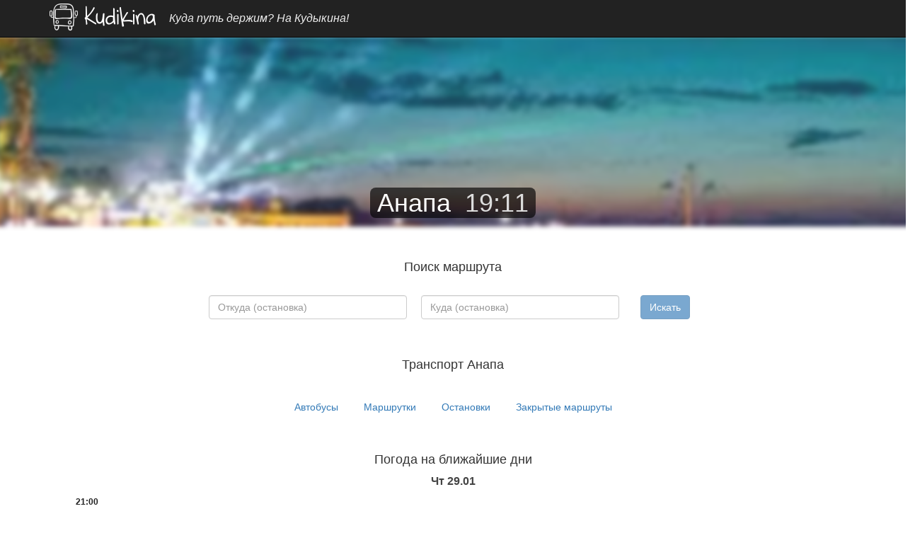

--- FILE ---
content_type: text/html; charset=UTF-8
request_url: https://kudikina.ru/anapa/
body_size: 5162
content:
<!DOCTYPE html>
<html lang="ru" prefix="og: https://ogp.me/ns#">

<head>

    <meta charset="utf-8" />
    <meta http-equiv="X-UA-Compatible" content="IE=edge" />
    <meta name="viewport" content="width=device-width, initial-scale=1" />

    <link href="/css/bootstrap-lite.min.css" rel="stylesheet" type="text/css" />
    <link href="/css2/_template.min.css?0526d867be" rel="stylesheet" type="text/css" />
<link href="/css2/_common.min.css?9d4ac58f4e" rel="stylesheet" type="text/css" />
<link href="/css2/city.min.css?668dbc31c6" rel="stylesheet" type="text/css" />

    <meta http-equiv="x-dns-prefetch-control" content="on" />

    <link rel="preconnect" href="https://mc.yandex.com" />
    <link rel="preload" href="https://mc.yandex.ru/metrika/tag.js" as="script" />

    <link rel="preload" href="/img2/brand/logo4.webp" as="image" />
    <link rel="preload" href="/fonts/glyphicons-halflings-regular.woff2" as="font" crossorigin="anonymous" />

    <link rel="preload" href="/js/framework.js?c=7" as="script" />
<link rel="preload" href="/js/route-search.js?c=10" as="script" />
<link rel="preload" href="/city2/anapa.webp" as="image" /><link rel="dns-prefetch" href="//vk.com" />
    <link rel="preload" href="/img2/link/map-mobile.webp" as="image" />
<link rel="preload" href="/img2/link/forecast-mobile.webp" as="image" />
<link rel="preload" href="/img2/link/times-mobile.webp" as="image" />
<link rel="preload" href="/img2/link/search-mobile.webp" as="image" />
<link rel="preload" href="/img2/link/comments-mobile.webp" as="image" />

            <link rel="preconnect" href="https://an.yandex.ru" />
        <link rel="preconnect" href="https://yastatic.net" />
        <link rel="preload" href="https://yandex.ru/ads/system/context.js" as="script" />
    
    <title>Анапа — расписания и остановки автобусов и маршруток</title>

    <link rel="apple-touch-icon" sizes="180x180" href="/icons/apple-touch-icon.png" />
    <link rel="icon" type="image/png" href="/icons/favicon-64x64.png?c=1" sizes="64x64" />
    <link rel="icon" type="image/png" href="/icons/favicon-48x48.png?c=1" sizes="48x48" />
    <link rel="icon" type="image/png" href="/icons/favicon-32x32.png?c=1" sizes="32x32" />
    <link rel="icon" type="image/png" href="/icons/favicon-24x24.png?c=1" sizes="24x24" />
    <link rel="icon" type="image/png" href="/icons/favicon-16x16.png?c=1" sizes="16x16" />
    <link rel="manifest" href="/icons/manifest.json" />
    <link rel="mask-icon" href="/icons/safari-pinned-tab.svg" color="#5bbad5" />
    <link rel="shortcut icon" href="/icons/favicon.ico?c=1" />
    <meta name="apple-mobile-web-app-title" content="Kudikina">
    <meta name="application-name" content="Kudikina">
    <meta name="msapplication-TileColor" content="#da532c">
    <meta name="msapplication-TileImage" content="/icons/mstile-150x150.png">
    <meta name="msapplication-config" content="/icons/browserconfig.xml" />
    <meta name="theme-color" content="#ffffff" />

    <!--[if lt IE 9]>
        <script src="https://oss.maxcdn.com/libs/html5shiv/3.7.0/html5shiv.js"></script>
        <script src="https://oss.maxcdn.com/libs/respond.js/1.4.2/respond.min.js"></script>
    <![endif]-->
    
            <meta name="description" content="Расписания городских автобусов и маршрутных такси города Анапа, Краснодарский край. Погода в городе Анапа" />
    
            <meta name="keywords" content="расписание автобусов, маршруты автобусов, автобусы Анапа, расписание маршруток, маршруты маршруток, маршрутки Анапа, Анапа, Краснодарский край, городские маршруты Анапа, транспорт Анапа" />
            
    <!-- Open Graph / Facebook -->
    <meta property="og:title" content="Анапа — расписания и остановки автобусов и маршруток" />
    <meta property="og:type" content="article" />
    <meta property="og:locale" content="ru_RU" />
    <meta property="og:site_name" content="Kudikina" />
    
    <!-- Twitter -->
    <meta property="twitter:card" content="summary_large_image" />
    <meta property="twitter:title" content="Анапа — расписания и остановки автобусов и маршруток" />
    <meta property="twitter:description" content="Расписания городских автобусов и маршрутных такси города Анапа, Краснодарский край. Погода в городе Анапа" />


            <meta name="og:country-name" content="RU" />
        <meta name="geo.region" content="RU" />
    

            <noindex>
            <!-- Yandex.RTB -->
            <script>window.yaContextCb=window.yaContextCb || [];</script>
            <script src="https://yandex.ru/ads/system/context.js" async></script>
        </noindex>
    
        <meta property="og:url" content="https://kudikina.ru/anapa/" />
    <meta property="og:image" content="https://kudikina.ru/city2/anapa.webp" /><noindex><!-- Yandex.RTB R-A-1575814-36 -->
<script>
    setTimeout(() =>
        window.yaContextCb.push(() => {
            Ya.Context.AdvManager.render({
                "blockId": "R-A-1575814-36",
                "type": "fullscreen",
                "platform": "touch"
            })
        }),
        1500
    );
</script></noindex>
</head>

<body>
            <nav class="navbar navbar-inverse navbar-static-top" role="navigation">
            <div class="container">
                <div class="navbar-header">
                    <a class="navbar-brand" href="/">
                        <img src="/img2/brand/logo4.webp" width="154" height="40" alt="Kudikina" />
                    </a>
                    <span class="navbar-text">Куда путь держим? На Кудыкина!</span>
                </div>
            </div>
        </nav>
    
    <div class="container">
        <div class="row">
<div class="city-background" style="background-image: url('/city2/anapa.webp');"></div>

<h1 class="city-header" itemscope itemtype="http://schema.org/ImageObject">
    <div class="city-header-bottom">
        <span class="city-name">
            <a href="/anapa/"><span itemprop="name">Анапа</span></a>
            <img src="https://kudikina.ru/city2/anapa.webp" itemprop="contentUrl" class="hidden" />
            <span class="local_time"><span>19</span><span>:</span><span>11</span></span>
        </span>
    </div>
</h1>

<div class="route-search">
    <h4>Поиск маршрута</h4>
    <br/>
    <form action="/anapa/search" autocomplete="off">
        <div class="row">
            <div class="route-search-block col-xs-12 col-sm-5">
                <input class="form-control" type="text" name="a" value="" placeholder="Откуда (остановка)" />
                <input class="hidden" type="text" value="" />
                <div class="search-autocomplete-container">
                    <div class="search-autocomplete"></div>
                </div>
            </div>
            <div class="route-search-block col-xs-12 col-sm-5">
                <input class="form-control" type="text" name="b" value="" placeholder="Куда (остановка)" />
                <input class="hidden" type="text" value="" />
                <div class="search-autocomplete-container">
                    <div class="search-autocomplete"></div>
                </div>
            </div>

            <div class="col-xs-12 col-sm-2">
                <input class="btn btn-primary" type="submit" value="Искать" disabled="" />
            </div>
        </div>
    </form>
</div>

<noindex><div style="margin-top: -10px"><style>
    .ku_city_mobile {
        margin: 0 auto;
        width: 100%;
        height: 300px;
    }
    @media(min-width: 768px) {
        .ku_city_mobile {
            display: none;
        }
    }
</style>
<div style="margin: 0 -3px">

    <!-- Yandex.RTB R-A-1575814-27 -->
    <div id="yandex_rtb_R-A-1575814-27" class="ku_city_mobile"></div>
    <script>
        window.yaContextCb.push(() => {
            Ya.Context.AdvManager.render({
                "blockId": "R-A-1575814-27",
                "renderTo": "yandex_rtb_R-A-1575814-27"
            })
        })
    </script>

    <div class="city-header-placeholder-desktop"></div>

</div>
</div></noindex>
<ul class="nav nav-pills city-menu">
    <h4>Транспорт Анапа</h4>
    <br/>
            <li><a href="/anapa/bus/">Автобусы</a></li>
            <li><a href="/anapa/mtaxi/">Маршрутки</a></li>
            <li><a href="/anapa/stations/">Остановки</a></li>
    <li><a href="/anapa/inactive/">Закрытые маршруты</a></li>
</ul>


    <div class="meteo">
        <h4>Погода на ближайшие дни</h4>
                                <div class="meteo-day">
                <div class="meteo-date ">
                    Чт 29.01                </div>

                <div class="meteo-hours">
                                                                                                                                                                                                                                                                                                                                <div class="meteo-item">
                                <div class="meteo-hour">21:00</div>
                                <div class="meteo-icon">
                                    <img src="/img2/weather/04n.webp"
                                        alt="облачно с прояснениями"
                                        title="облачно с прояснениями" />
                                </div>
                                <div class="meteo-description">облачно с прояснениями</div>
                                <div class="meteo-temp">9 &deg;C</div>
                                <div class="meteo-pressure">755 <small>мм рт.ст.</small></div>
                                <div class="meteo-humidity">Влажность 85%</div>
                                <div class="meteo-wind">Ветер 7 м/с</div>
                                <div class="meteo-pop">Осадки 0%</div>
                            </div>
                                                            </div>
            </div>
                                <div class="meteo-day">
                <div class="meteo-date ">
                    Пт 30.01                </div>

                <div class="meteo-hours">
                                                                                                    <div class="meteo-item">
                                <div class="meteo-hour">06:00</div>
                                <div class="meteo-icon">
                                    <img src="/img2/weather/04d.webp"
                                        alt="пасмурно"
                                        title="пасмурно" />
                                </div>
                                <div class="meteo-description">пасмурно</div>
                                <div class="meteo-temp">10 &deg;C</div>
                                <div class="meteo-pressure">752 <small>мм рт.ст.</small></div>
                                <div class="meteo-humidity">Влажность 77%</div>
                                <div class="meteo-wind">Ветер 10 м/с</div>
                                <div class="meteo-pop">Осадки 0%</div>
                            </div>
                                                                                                                            <div class="meteo-item">
                                <div class="meteo-hour">09:00</div>
                                <div class="meteo-icon">
                                    <img src="/img2/weather/04d.webp"
                                        alt="пасмурно"
                                        title="пасмурно" />
                                </div>
                                <div class="meteo-description">пасмурно</div>
                                <div class="meteo-temp">10 &deg;C</div>
                                <div class="meteo-pressure">752 <small>мм рт.ст.</small></div>
                                <div class="meteo-humidity">Влажность 77%</div>
                                <div class="meteo-wind">Ветер 10 м/с</div>
                                <div class="meteo-pop">Осадки 0%</div>
                            </div>
                                                                                                                            <div class="meteo-item">
                                <div class="meteo-hour">12:00</div>
                                <div class="meteo-icon">
                                    <img src="/img2/weather/10d.webp"
                                        alt="небольшой дождь"
                                        title="небольшой дождь" />
                                </div>
                                <div class="meteo-description">небольшой дождь</div>
                                <div class="meteo-temp">9 &deg;C</div>
                                <div class="meteo-pressure">752 <small>мм рт.ст.</small></div>
                                <div class="meteo-humidity">Влажность 85%</div>
                                <div class="meteo-wind">Ветер 7 м/с</div>
                                <div class="meteo-pop">Осадки 20%</div>
                            </div>
                                                                                                                            <div class="meteo-item">
                                <div class="meteo-hour">15:00</div>
                                <div class="meteo-icon">
                                    <img src="/img2/weather/04n.webp"
                                        alt="пасмурно"
                                        title="пасмурно" />
                                </div>
                                <div class="meteo-description">пасмурно</div>
                                <div class="meteo-temp">10 &deg;C</div>
                                <div class="meteo-pressure">752 <small>мм рт.ст.</small></div>
                                <div class="meteo-humidity">Влажность 77%</div>
                                <div class="meteo-wind">Ветер 6 м/с</div>
                                <div class="meteo-pop">Осадки 0%</div>
                            </div>
                                                                                                                            <div class="meteo-item">
                                <div class="meteo-hour">18:00</div>
                                <div class="meteo-icon">
                                    <img src="/img2/weather/04n.webp"
                                        alt="пасмурно"
                                        title="пасмурно" />
                                </div>
                                <div class="meteo-description">пасмурно</div>
                                <div class="meteo-temp">10 &deg;C</div>
                                <div class="meteo-pressure">751 <small>мм рт.ст.</small></div>
                                <div class="meteo-humidity">Влажность 76%</div>
                                <div class="meteo-wind">Ветер 8 м/с</div>
                                <div class="meteo-pop">Осадки 0%</div>
                            </div>
                                                                                                                            <div class="meteo-item">
                                <div class="meteo-hour">21:00</div>
                                <div class="meteo-icon">
                                    <img src="/img2/weather/04n.webp"
                                        alt="пасмурно"
                                        title="пасмурно" />
                                </div>
                                <div class="meteo-description">пасмурно</div>
                                <div class="meteo-temp">10 &deg;C</div>
                                <div class="meteo-pressure">751 <small>мм рт.ст.</small></div>
                                <div class="meteo-humidity">Влажность 78%</div>
                                <div class="meteo-wind">Ветер 9 м/с</div>
                                <div class="meteo-pop">Осадки 0%</div>
                            </div>
                                                            </div>
            </div>
                                <div class="meteo-day">
                <div class="meteo-date meteo-date-weekend">
                    Сб 31.01                </div>

                <div class="meteo-hours">
                                                                                                    <div class="meteo-item">
                                <div class="meteo-hour">06:00</div>
                                <div class="meteo-icon">
                                    <img src="/img2/weather/10d.webp"
                                        alt="небольшой дождь"
                                        title="небольшой дождь" />
                                </div>
                                <div class="meteo-description">небольшой дождь</div>
                                <div class="meteo-temp">8 &deg;C</div>
                                <div class="meteo-pressure">753 <small>мм рт.ст.</small></div>
                                <div class="meteo-humidity">Влажность 89%</div>
                                <div class="meteo-wind">Ветер 9 м/с</div>
                                <div class="meteo-pop">Осадки 100%</div>
                            </div>
                                                                                                                            <div class="meteo-item">
                                <div class="meteo-hour">09:00</div>
                                <div class="meteo-icon">
                                    <img src="/img2/weather/04d.webp"
                                        alt="пасмурно"
                                        title="пасмурно" />
                                </div>
                                <div class="meteo-description">пасмурно</div>
                                <div class="meteo-temp">8 &deg;C</div>
                                <div class="meteo-pressure">754 <small>мм рт.ст.</small></div>
                                <div class="meteo-humidity">Влажность 89%</div>
                                <div class="meteo-wind">Ветер 11 м/с</div>
                                <div class="meteo-pop">Осадки 0%</div>
                            </div>
                                                                                                                            <div class="meteo-item">
                                <div class="meteo-hour">12:00</div>
                                <div class="meteo-icon">
                                    <img src="/img2/weather/10d.webp"
                                        alt="небольшой дождь"
                                        title="небольшой дождь" />
                                </div>
                                <div class="meteo-description">небольшой дождь</div>
                                <div class="meteo-temp">8 &deg;C</div>
                                <div class="meteo-pressure">754 <small>мм рт.ст.</small></div>
                                <div class="meteo-humidity">Влажность 87%</div>
                                <div class="meteo-wind">Ветер 11 м/с</div>
                                <div class="meteo-pop">Осадки 20%</div>
                            </div>
                                                                                                                            <div class="meteo-item">
                                <div class="meteo-hour">15:00</div>
                                <div class="meteo-icon">
                                    <img src="/img2/weather/10n.webp"
                                        alt="небольшой дождь"
                                        title="небольшой дождь" />
                                </div>
                                <div class="meteo-description">небольшой дождь</div>
                                <div class="meteo-temp">7 &deg;C</div>
                                <div class="meteo-pressure">754 <small>мм рт.ст.</small></div>
                                <div class="meteo-humidity">Влажность 88%</div>
                                <div class="meteo-wind">Ветер 11 м/с</div>
                                <div class="meteo-pop">Осадки 59%</div>
                            </div>
                                                                                                                            <div class="meteo-item">
                                <div class="meteo-hour">18:00</div>
                                <div class="meteo-icon">
                                    <img src="/img2/weather/10n.webp"
                                        alt="небольшой дождь"
                                        title="небольшой дождь" />
                                </div>
                                <div class="meteo-description">небольшой дождь</div>
                                <div class="meteo-temp">7 &deg;C</div>
                                <div class="meteo-pressure">755 <small>мм рт.ст.</small></div>
                                <div class="meteo-humidity">Влажность 90%</div>
                                <div class="meteo-wind">Ветер 10 м/с</div>
                                <div class="meteo-pop">Осадки 100%</div>
                            </div>
                                                                                                                            <div class="meteo-item">
                                <div class="meteo-hour">21:00</div>
                                <div class="meteo-icon">
                                    <img src="/img2/weather/10n.webp"
                                        alt="небольшой дождь"
                                        title="небольшой дождь" />
                                </div>
                                <div class="meteo-description">небольшой дождь</div>
                                <div class="meteo-temp">6 &deg;C</div>
                                <div class="meteo-pressure">755 <small>мм рт.ст.</small></div>
                                <div class="meteo-humidity">Влажность 94%</div>
                                <div class="meteo-wind">Ветер 6 м/с</div>
                                <div class="meteo-pop">Осадки 100%</div>
                            </div>
                                                            </div>
            </div>
                                <div class="meteo-day">
                <div class="meteo-date meteo-date-weekend">
                    Вс 01.02                </div>

                <div class="meteo-hours">
                                                                                                    <div class="meteo-item">
                                <div class="meteo-hour">06:00</div>
                                <div class="meteo-icon">
                                    <img src="/img2/weather/10d.webp"
                                        alt="небольшой дождь"
                                        title="небольшой дождь" />
                                </div>
                                <div class="meteo-description">небольшой дождь</div>
                                <div class="meteo-temp">3 &deg;C</div>
                                <div class="meteo-pressure">759 <small>мм рт.ст.</small></div>
                                <div class="meteo-humidity">Влажность 91%</div>
                                <div class="meteo-wind">Ветер 4 м/с</div>
                                <div class="meteo-pop">Осадки 20%</div>
                            </div>
                                                                                                                            <div class="meteo-item">
                                <div class="meteo-hour">09:00</div>
                                <div class="meteo-icon">
                                    <img src="/img2/weather/04d.webp"
                                        alt="пасмурно"
                                        title="пасмурно" />
                                </div>
                                <div class="meteo-description">пасмурно</div>
                                <div class="meteo-temp">3 &deg;C</div>
                                <div class="meteo-pressure">760 <small>мм рт.ст.</small></div>
                                <div class="meteo-humidity">Влажность 88%</div>
                                <div class="meteo-wind">Ветер 5 м/с</div>
                                <div class="meteo-pop">Осадки 0%</div>
                            </div>
                                                                                                                            <div class="meteo-item">
                                <div class="meteo-hour">12:00</div>
                                <div class="meteo-icon">
                                    <img src="/img2/weather/04d.webp"
                                        alt="пасмурно"
                                        title="пасмурно" />
                                </div>
                                <div class="meteo-description">пасмурно</div>
                                <div class="meteo-temp">2 &deg;C</div>
                                <div class="meteo-pressure">761 <small>мм рт.ст.</small></div>
                                <div class="meteo-humidity">Влажность 83%</div>
                                <div class="meteo-wind">Ветер 5 м/с</div>
                                <div class="meteo-pop">Осадки 0%</div>
                            </div>
                                                                                                                            <div class="meteo-item">
                                <div class="meteo-hour">15:00</div>
                                <div class="meteo-icon">
                                    <img src="/img2/weather/04n.webp"
                                        alt="пасмурно"
                                        title="пасмурно" />
                                </div>
                                <div class="meteo-description">пасмурно</div>
                                <div class="meteo-temp">2 &deg;C</div>
                                <div class="meteo-pressure">761 <small>мм рт.ст.</small></div>
                                <div class="meteo-humidity">Влажность 80%</div>
                                <div class="meteo-wind">Ветер 5 м/с</div>
                                <div class="meteo-pop">Осадки 0%</div>
                            </div>
                                                                                                                            <div class="meteo-item">
                                <div class="meteo-hour">18:00</div>
                                <div class="meteo-icon">
                                    <img src="/img2/weather/04n.webp"
                                        alt="пасмурно"
                                        title="пасмурно" />
                                </div>
                                <div class="meteo-description">пасмурно</div>
                                <div class="meteo-temp">1 &deg;C</div>
                                <div class="meteo-pressure">761 <small>мм рт.ст.</small></div>
                                <div class="meteo-humidity">Влажность 83%</div>
                                <div class="meteo-wind">Ветер 6 м/с</div>
                                <div class="meteo-pop">Осадки 0%</div>
                            </div>
                                                                                                                            <div class="meteo-item">
                                <div class="meteo-hour">21:00</div>
                                <div class="meteo-icon">
                                    <img src="/img2/weather/04n.webp"
                                        alt="пасмурно"
                                        title="пасмурно" />
                                </div>
                                <div class="meteo-description">пасмурно</div>
                                <div class="meteo-temp">2 &deg;C</div>
                                <div class="meteo-pressure">760 <small>мм рт.ст.</small></div>
                                <div class="meteo-humidity">Влажность 83%</div>
                                <div class="meteo-wind">Ветер 7 м/с</div>
                                <div class="meteo-pop">Осадки 0%</div>
                            </div>
                                                            </div>
            </div>
                                <div class="meteo-day">
                <div class="meteo-date ">
                    Пн 02.02                </div>

                <div class="meteo-hours">
                                                                                                    <div class="meteo-item">
                                <div class="meteo-hour">06:00</div>
                                <div class="meteo-icon">
                                    <img src="/img2/weather/13d.webp"
                                        alt="снег"
                                        title="снег" />
                                </div>
                                <div class="meteo-description">снег</div>
                                <div class="meteo-temp">-0 &deg;C</div>
                                <div class="meteo-pressure">755 <small>мм рт.ст.</small></div>
                                <div class="meteo-humidity">Влажность 93%</div>
                                <div class="meteo-wind">Ветер 14 м/с</div>
                                <div class="meteo-pop">Осадки 100%</div>
                            </div>
                                                                                                                            <div class="meteo-item">
                                <div class="meteo-hour">09:00</div>
                                <div class="meteo-icon">
                                    <img src="/img2/weather/13d.webp"
                                        alt="снег"
                                        title="снег" />
                                </div>
                                <div class="meteo-description">снег</div>
                                <div class="meteo-temp">-1 &deg;C</div>
                                <div class="meteo-pressure">755 <small>мм рт.ст.</small></div>
                                <div class="meteo-humidity">Влажность 93%</div>
                                <div class="meteo-wind">Ветер 14 м/с</div>
                                <div class="meteo-pop">Осадки 100%</div>
                            </div>
                                                                                                                            <div class="meteo-item">
                                <div class="meteo-hour">12:00</div>
                                <div class="meteo-icon">
                                    <img src="/img2/weather/13d.webp"
                                        alt="небольшой снег"
                                        title="небольшой снег" />
                                </div>
                                <div class="meteo-description">небольшой снег</div>
                                <div class="meteo-temp">-2 &deg;C</div>
                                <div class="meteo-pressure">756 <small>мм рт.ст.</small></div>
                                <div class="meteo-humidity">Влажность 92%</div>
                                <div class="meteo-wind">Ветер 14 м/с</div>
                                <div class="meteo-pop">Осадки 100%</div>
                            </div>
                                                                                                                            <div class="meteo-item">
                                <div class="meteo-hour">15:00</div>
                                <div class="meteo-icon">
                                    <img src="/img2/weather/13n.webp"
                                        alt="небольшой снег"
                                        title="небольшой снег" />
                                </div>
                                <div class="meteo-description">небольшой снег</div>
                                <div class="meteo-temp">-4 &deg;C</div>
                                <div class="meteo-pressure">758 <small>мм рт.ст.</small></div>
                                <div class="meteo-humidity">Влажность 93%</div>
                                <div class="meteo-wind">Ветер 13 м/с</div>
                                <div class="meteo-pop">Осадки 100%</div>
                            </div>
                                                                                                                            <div class="meteo-item">
                                <div class="meteo-hour">18:00</div>
                                <div class="meteo-icon">
                                    <img src="/img2/weather/13n.webp"
                                        alt="небольшой снег"
                                        title="небольшой снег" />
                                </div>
                                <div class="meteo-description">небольшой снег</div>
                                <div class="meteo-temp">-4 &deg;C</div>
                                <div class="meteo-pressure">761 <small>мм рт.ст.</small></div>
                                <div class="meteo-humidity">Влажность 94%</div>
                                <div class="meteo-wind">Ветер 12 м/с</div>
                                <div class="meteo-pop">Осадки 100%</div>
                            </div>
                                                                                                                            <div class="meteo-item">
                                <div class="meteo-hour">21:00</div>
                                <div class="meteo-icon">
                                    <img src="/img2/weather/13n.webp"
                                        alt="небольшой снег"
                                        title="небольшой снег" />
                                </div>
                                <div class="meteo-description">небольшой снег</div>
                                <div class="meteo-temp">-5 &deg;C</div>
                                <div class="meteo-pressure">763 <small>мм рт.ст.</small></div>
                                <div class="meteo-humidity">Влажность 93%</div>
                                <div class="meteo-wind">Ветер 11 м/с</div>
                                <div class="meteo-pop">Осадки 35%</div>
                            </div>
                                                            </div>
            </div>
                                <div class="meteo-day">
                <div class="meteo-date ">
                    Вт 03.02                </div>

                <div class="meteo-hours">
                                                                                                    <div class="meteo-item">
                                <div class="meteo-hour">06:00</div>
                                <div class="meteo-icon">
                                    <img src="/img2/weather/04d.webp"
                                        alt="пасмурно"
                                        title="пасмурно" />
                                </div>
                                <div class="meteo-description">пасмурно</div>
                                <div class="meteo-temp">-8 &deg;C</div>
                                <div class="meteo-pressure">767 <small>мм рт.ст.</small></div>
                                <div class="meteo-humidity">Влажность 80%</div>
                                <div class="meteo-wind">Ветер 9 м/с</div>
                                <div class="meteo-pop">Осадки 0%</div>
                            </div>
                                                                                                                            <div class="meteo-item">
                                <div class="meteo-hour">09:00</div>
                                <div class="meteo-icon">
                                    <img src="/img2/weather/04d.webp"
                                        alt="пасмурно"
                                        title="пасмурно" />
                                </div>
                                <div class="meteo-description">пасмурно</div>
                                <div class="meteo-temp">-7 &deg;C</div>
                                <div class="meteo-pressure">768 <small>мм рт.ст.</small></div>
                                <div class="meteo-humidity">Влажность 82%</div>
                                <div class="meteo-wind">Ветер 9 м/с</div>
                                <div class="meteo-pop">Осадки 0%</div>
                            </div>
                                                                                                                            <div class="meteo-item">
                                <div class="meteo-hour">12:00</div>
                                <div class="meteo-icon">
                                    <img src="/img2/weather/04d.webp"
                                        alt="облачно с прояснениями"
                                        title="облачно с прояснениями" />
                                </div>
                                <div class="meteo-description">облачно с прояснениями</div>
                                <div class="meteo-temp">-4 &deg;C</div>
                                <div class="meteo-pressure">768 <small>мм рт.ст.</small></div>
                                <div class="meteo-humidity">Влажность 76%</div>
                                <div class="meteo-wind">Ветер 8 м/с</div>
                                <div class="meteo-pop">Осадки 0%</div>
                            </div>
                                                                                                                            <div class="meteo-item">
                                <div class="meteo-hour">15:00</div>
                                <div class="meteo-icon">
                                    <img src="/img2/weather/04n.webp"
                                        alt="облачно с прояснениями"
                                        title="облачно с прояснениями" />
                                </div>
                                <div class="meteo-description">облачно с прояснениями</div>
                                <div class="meteo-temp">-7 &deg;C</div>
                                <div class="meteo-pressure">770 <small>мм рт.ст.</small></div>
                                <div class="meteo-humidity">Влажность 81%</div>
                                <div class="meteo-wind">Ветер 7 м/с</div>
                                <div class="meteo-pop">Осадки 0%</div>
                            </div>
                                                                                                                                                    </div>
            </div>
            </div>

<noindex>    
    <a class="image-link comments-preloader" onclick="loadComments()">
        <span>Показать комментарии</span>
    </a>
    <div id="comments"></div>
</noindex>
</div>
    </div>

            <footer data-date="29.01.2026, 19:11">
            <div class="container">
                <div class="row">
                    <div class="col-xs-12 col-sm-3 footer-copy">
                        <p>&copy; Kudikina 2016 &dash; 2026</p>
                    </div>
                    <div class="col-xs-12 col-sm-9 footer-links">
                        <a href="/about">О проекте</a>
                        <a href="/terms">Пользовательское соглашение</a>
                        <a href="/privacy">Политика конфиденциальности</a>
                        <a href="/rules">Правила ресурса</a>
                        <a href="/feedback">Обратная связь</a>
                    </div>
                </div>
            </div>
        </footer>
    
    <script src="/js/framework.js?c=7"  type="text/javascript" ></script>
    <script src="/js/route-search.js?c=10"  type="text/javascript" ></script>
<script type="text/javascript">loadStations('/anapa/stations/?ajax=1');</script>
    <script type="text/javascript">
        const local_time = document.querySelectorAll('.local_time span');
        const local_time_h = local_time[0];
        const local_time_m = local_time[2];
        const local_time_separator = local_time[1];
        setInterval(function(){
            toggleClassOnly(local_time_separator, 'tic');
        }, 1000);
        setInterval(function(){
            const time = 69067 + Math.round(new Date().getTime()/1000) - 1769703067;
            let h = parseInt(time / 3600);
            let m = parseInt(time / 60) - h*60;
            h = h % 24;
            local_time_h.innerHTML = h < 10 ? '0'+h : h;
            local_time_m.innerHTML = m < 10 ? '0'+m : m;
        }, 5000);
    </script>    <script type="text/javascript">
        function loadComments() {
            var jsVk = document.createElement("script");
            jsVk.setAttribute("src", "//vk.com/js/api/openapi.js?136");
            jsVk.setAttribute("async", "false");
            jsVk.addEventListener("load", function() {
                VK.init({apiId: 5712819, onlyWidgets: true});
                VK.Widgets.Comments("comments", {redesign: 1, limit: 10, width: "auto", attach: "*", pageUrl: "/anapa/"});
                hideElement(document.querySelector('.comments-preloader'));
                showElement(document.querySelector('#comments'));
            }, false);
            document.head.insertBefore(jsVk, document.head.firstElementChild);
        }
    </script>
            <!-- Yandex.Metrika counter --> <script type="text/javascript" > (function(m,e,t,r,i,k,a){m[i]=m[i]||function(){(m[i].a=m[i].a||[]).push(arguments)}; m[i].l=1*new Date(); for (var j = 0; j < document.scripts.length; j++) {if (document.scripts[j].src === r) { return; }} k=e.createElement(t),a=e.getElementsByTagName(t)[0],k.async=1,k.src=r,a.parentNode.insertBefore(k,a)}) (window, document, "script", "https://mc.yandex.ru/metrika/tag.js", "ym"); ym(40793119, "init", { clickmap:true, trackLinks:true, accurateTrackBounce:true }); </script> <noscript><div><img src="https://mc.yandex.ru/watch/40793119" style="position:absolute; left:-9999px;" alt="" /></div></noscript> <!-- /Yandex.Metrika counter -->
    
</body>

</html>


--- FILE ---
content_type: text/html; charset=UTF-8
request_url: https://kudikina.ru/anapa/stations/?ajax=1
body_size: 2757
content:
{"city":"anapa","stationsNames":["ГИБДД","Дом мебели","Школа № 5","Улица Краснозелёных","Красноармейская улица","Центральный рынок","Северный рынок","Санаторий Янтарь","ДОЛ Премьера","Восход","Дельфинарий","Санаторий Россиянка","Пансионат Ласточка","Санаторий Родник","АЗОС","Аквапарк","Воскресенский – Трасса","Поворот на Цибанобалку","Аэропорт Витязево","Красный Курган","Нижняя Гостагайка","Виноградный","Магазин","3-е отделение","Уташ","Джигинка","Старый переезд","АЗС","Разъезд Юровский","Хутор Иванов","Стадион","Рынок","Чекон","Поворот на Чекон","Домики","Железнодорожный вокзал","Алые паруса","Санаторий Бимлюк","ЛОК Звёздочка","Дружба","Санаторий Голубая даль","Санаторий Анапа","Автовокзал","Восточный рынок","Молодёжная улица","Верхний Чекон","Советская улица","Северный переулок","Центральная улица","Джигинка – Таманская улица","Центральный пляж","Администрация","Почта","Каскад","Новая улица","Таманская улица","Эллада","Суворов-Черкесский","Улица Горького","Красная Горка","Большой Разнокол","Малый Разнокол","Краснодарская улица","Астраханская улица","Улица Шевченко","Улица Тургенева","Заводская улица","Улица Некрасова","12-й микрорайон","Хлебозавод","ЖК Парадный","Детский сад Волшебная страна","Микрорайон Горгиппия","Микрорайон Горгиппия – 2","Аэродромная улица","Улица Конституции","Улица Терешковой","Центр","ЖК Виноград","Горная улица","Павловка","Улица Шаумяна","Источник","Клуб","Анаполис","Шингари","Золотой берег","ВДЦ Смена","Большой Утриш","Пляж","Магазин Долина","Электрон","Перекрёсток","Желанная улица","Киблерово","Бригада","Амбулатория","Речной переулок","Три дуба","ЖК Южный квартал","ТРЦ Красная Площадь","Промышленная улица","Водоканал","Улица Трудящихся","Новороссийская улица","Зелёная Роща","Отель Катамаран","Северная улица","Чембурка-1","Чембурка-2","Красный - Трасса","Сады Южное","Коммунальная служба","СОТ Мечта","Черноморский переулок","Ветеран","Гостагаевская – Центр","Крымская улица","Школа № 31","Станица Гостагаевская","Аптека","Краснофлотская улица","Гипермаркет Магнит","Криничная улица","Народная улица","Казачий рынок","Николаевский рынок","Парк","Весовая","Военная часть","Хутор Куматырь","Родник","Куток","СОТ Колос","8-й проезд","15-й проезд","СОТ Здоровье","СОТ Здоровье – 2","Персиковая улица","СОТ Черёмушка – 3","СОТ Черёмушка – 2","СОТ Черёмушка – 1","Таёжная улица","Горбольница","Улица Маяковского","Ореховая роща","Улица 40 лет Победы","Посёлок Просторный","ДНТ Южное","Улица Мира","Хутор Красный","Сквер Воинской славы","Улица Ленина","Школа № 1","Садовая улица","Верхний Ханчекрак","Нижний Ханчакрак","Чёрный","Юровка","Рыбзавод","Вестник","Весёлая Гора","Микрорайон 3Б","Школа","Птицефабрика","Цибанобалка – Конечная","Первомайская улица","Курортный переулок","Улица Омелькова","Школа № 7","Храм","Урожайная улица","Казачий переулок","Раздольная улица","Комсомольская улица","Солнечная улица","Кладбище","Хутор Уташ","Посёлок Уташ","Железнодорожная улица","Вокзал Анапа","Хутор Воскресенский","Трудовая улица","Черноморская улица","Отель Империал","Поликлиника","Скорая помощь","МФЦ","Заречная улица","Ландышевая улица","Южная улица","Спецметаллоконструкция","По требованию","Родниковая улица","Бужор","Бужор – Виноградная улица","Автовокзал Анапа","Усатова Балка","Тарусин","Улица Коммунаров","Виноградная улица","Улица Степана Шаумяна","Гай-Кодзор","Рассвет","Очистные сооружения","ЖК Радуга","Анапское ПАТП","Горгаз","Библиотека","ЖК Привилегия","Улица Лермонтова","Восточная улица","Магазин Визит","Анапская улица","Ереванская улица","Приобская улица","Сиреневая улица","Красная улица","Хутор Усатова Балка","Теплоэнерго","Гипер Аптека Фитофарм","Сиреневый переулок","Аэропорт Анапа","ЖК Притяжение","ЖК Горгиппия Морская","Лагуна","ЖК Южный","Техникум","Рота ДПС","Рынок Джемете","Юбилейный","Олимпийская деревня","Прометей","Хуторок","Кавказ","Одиссея","Жемчужина России","Микрорайон Солнечный","Магазин Пятёрочка","Аквамарин","Гастроном Русь","Магазин Магнит","Улица Комарова","Пионерская улица","Лиманная улица","Винзавод","Школьная улица","Греческая улица","Кавказская улица","Хутор Песчаный","Почтовая улица","Витязево – Бульвар Шардоне","Селена","Северное сияние","Уральские самоцветы","Улица Суворова","Юбилейная улица","Улица Космонавтов","Набережная улица","Колхозная улица","Кафе Тополёк","Пионерский переулок","Станичная улица","Улица Гоголя","Крещенский парк","Крепостная улица","Музыкальная школа","Санаторий ДиЛуч","Гимназия Росток","Городская поликлиника","ДЮСШ Виктория","Санаторий Русь","Пансионат Нива","Раевская улица","Анапская – Красная улица","Курбацкий","Улица Дружбы","Серебряная улица","СОТ Ветеран","Улица Толстого","Перекрёсток Садовая – Жолоба","Улица Кирова","Стахановская улица","Улица Чехова","Улица Чкалова","Светлая улица","СГУ","Паралия","ЛОК Витязь","База отдыха Нико","Улица Чапаева","Улица Гагарина","Тенистая улица","3-й А микрорайон","Спортивная улица","Детская поликлиника","Детская больница","Магазин Чайка","КВД","Улица Крылова","Школа № 6","Школа № 4","Зеленстрой","ЖК Тургеневский","ЖК Горгиппия","Гимназия Эврика","РГСУ","Владимирская улица"]}

--- FILE ---
content_type: text/css
request_url: https://kudikina.ru/css2/city.min.css?668dbc31c6
body_size: 579
content:
.meteo{margin-top:40px}.meteo-day{margin-bottom:25px}.meteo-date{font-size:16px;font-weight:bold;color:#444;margin-bottom:10px}.meteo-date-weekend{color:#c00}.meteo-hours{display:flex;overflow-x:auto;padding-bottom:5px;border-bottom:1px solid #ddd}.meteo-item{flex:0 0 auto;width:100px;padding:5px 8px;border-right:1px solid #eee;text-align:center;font-size:12px;color:#333}.meteo-item:last-child{border-right:0}.meteo-hour{font-weight:bold;margin-bottom:5px;color:#222}.meteo-icon img{width:40px;height:40px;display:block;margin:0 auto 5px}.meteo-description{font-style:italic;color:#666;margin-bottom:5px}.meteo-temp,.meteo-pressure,.meteo-humidity,.meteo-wind,.meteo-pop{font-family:monospace;font-size:11px;line-height:1.4em;white-space:nowrap}@media(min-width:768px){.meteo{text-align:center}.meteo-item{padding:0;width:120px;display:inline-block;margin:0 5px 20px}.meteo-item>span{display:block;text-align:center;line-height:2em}.meteo-icon{margin-right:0}.meteo-decription{font-size:12px;margin-right:0}.meteo-temp,.meteo-pressure{font-family:sans}.meteo-labeled span.meteo-value{float:none}}.route-search{text-align:center;margin:20px 0}.route-search form{display:inline-block}.route-search input[type=text]{width:280px;vertical-align:middle;display:block;margin:0 auto 5px}@media(min-width:768px){.route-search input[type=text]{display:inline-block;margin-bottom:0}}.route-search .search-autocomplete-container{width:100%;position:absolute;z-index:10;left:0;display:none}.route-search .search-autocomplete{width:280px;background:white;border:1px solid #ccc;margin:-7px auto 0;padding:4px 0}.route-search .search-autocomplete span{display:inline-block;margin:6px 4px;cursor:pointer;background:#cc6;border-radius:4px;padding:1px 8px}


--- FILE ---
content_type: application/javascript
request_url: https://kudikina.ru/js/route-search.js?c=10
body_size: 1254
content:
/* Native JS */

stations = null;
function loadStations(url) {
    setTimeout(function () {
        requestJson(url).then( data => {
            if (!data) {
                return;
            }
            stations = {};
            for (let i in data.stationsNames) {
                let name = data.stationsNames[i];
                let key = prepareKey(name);
                stations[key] = name;
            }
        });
    }, 500);
}

function prepareKey(key) {
    return key.toLowerCase().replace(/[^a-zа-я0-9йё]/g, '');
}

function changeCase(key) {
    let en = 'qwertyuiop[]asdfghjkl;\'\\zxcvbnm,.' + 'QWERTYUIOP{}ASDFGHJKL:"|ZXCVBNM<>';
    let ru = 'йцукенгшщзхъфывапролджэёячсмитьбю' + 'ЙЦУКЕНГШЩЗХЪФЫВАПРОЛДЖЭЁЯЧСМИТЬБЮ';
    return key.replace(/./g, function (m) {
        let i = en.indexOf(m);
        if (i === -1) {
            return m;
        }
        return ru.charAt(i);
    });
}

function searchRoute(query) {
    if (!stations) {
        return [];
    }

    let q1 = prepareKey(query);
    let q2 = prepareKey(changeCase(query));
    let results = [];
    for (let key in stations) {
        if (key.startsWith(q1) || key.startsWith(q2)) {
            results.push(stations[key]);
            if (results.length >= 3) {
                return results;
            }
        }
    }
    for (let key in stations) {
        if ((key.includes(q1) || key.includes(q2)) && !results.includes(stations[key])) {
            results.push(stations[key]);
            if (results.length >= 3) {
                return results;
            }
        }
    }
    return results;
}

(function () {
    let form = document.querySelector('.route-search form');
    let submit = form.querySelector('input[type=submit]');

    let validate = function () {
        let valid = true;

        forEach(form.querySelectorAll('.route-search-block input.hidden'), (ix, e) => {
            valid = valid && e.value === '1';
        });

        let values = {};
        forEach(form.querySelectorAll('.route-search-block input.form-control'), (ix, e) => {
            values[e.value] = 1;
        });

        valid = valid && Object.keys(values).length === 2;

        submit.disabled = !valid;
    };

    forEach(form.querySelectorAll('.route-search-block'), (ix, block) => {
        let input = block.querySelector('input.form-control');
        let valid = block.querySelector('input.hidden');
        let autocomplete_container = block.querySelector('.search-autocomplete-container');
        let autocomplete = block.querySelector('.search-autocomplete');

        input.addEventListener("blur",() => {
            setTimeout(() => hideElement(autocomplete_container), 200);
        });

        let timeout = null;
        let lastQuery = null;

        input.addEventListener("keyup", () => {
            if (timeout) {
                clearTimeout(timeout);
            }
            timeout = setTimeout(function () {
                let query = input.value;

                if (lastQuery && lastQuery === query) {
                    return;
                }

                lastQuery = query;

                if (!query) {
                    valid.value = '0';
                    hideElement(autocomplete_container);
                    validate();
                    return;
                }

                let results = searchRoute(query);
                if (results.length === 0) {
                    valid.value = '0';
                    hideElement(autocomplete_container);
                    validate();
                    return;
                }

                let selectItem = function (e) {
                    let item = e.target;
                    input.value = item.innerHTML;
                    valid.value = '1';
                    hideElement(autocomplete_container);
                    validate();
                };

                autocomplete.innerHTML = '';
                for (let i in results) {
                    let item = document.createElement('span');
                    item.innerText = results[i];
                    item.addEventListener("click", selectItem);
                    autocomplete.appendChild(item);
                }

                valid.value = '0';
                showElement(autocomplete_container);
                validate();
            }, 100);
        });
    });

    setTimeout(validate, 200);
})();
